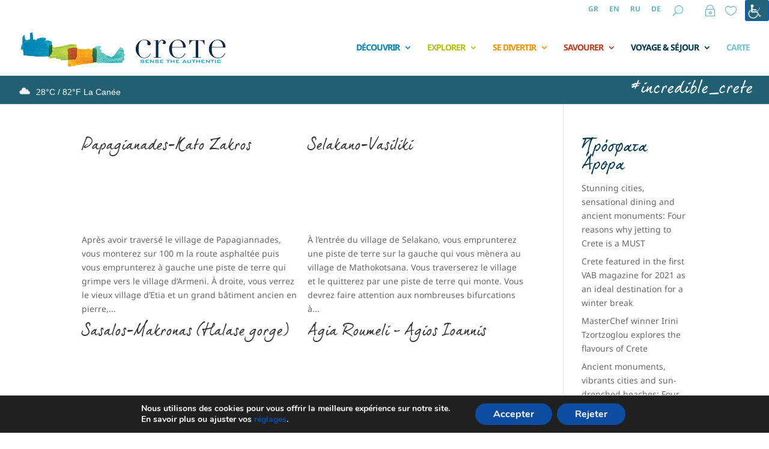

--- FILE ---
content_type: text/javascript
request_url: https://www.incrediblecrete.gr/wp-content/plugins/easy-login-woocommerce-premium/assets/js/xoo-el-js.js?ver=3.3
body_size: 3072
content:
jQuery(document).ready(function($){

	//Return if form is not available in the DOM
	var popup_container = $('.xoo-el-container');
	if(popup_container.length  === 0){
		return false;
	}


	var spinner = '<i class="fa fa-circle-o-notch spinner fa-spin" aria-hidden="true"></i>',
		el_notice = $('.xoo-el-notice');


	//Opens popup
	var open_popup = function(){
		$('html, body , .xoo-el-container').addClass('xoo-el-popup-active');
	}

	//Close popup
	var close_popup = function(e){
		$.each(e.target.classList,function(key,value){
			if(value == 'xoo-el-modal' || value == 'xoo-el-close'){
				$('html, body , .xoo-el-container').removeClass('xoo-el-popup-active');
				clear_notice();
				$('body').trigger( 'xoo_el_popup_closed' );
				return false;
			}
		})
	}

	$('.xoo-el-modal').on('click',close_popup);

	//Show notice
	function show_notice( notice, notice_type, $context  ){

		$context = !$context ? $('body') : $context;
		notice_type = !notice_type ? 'success' : notice_type;

		var notice_string = typeof notice == 'object' ? '<span>'+notice.join('<br>')+'</span>' : '<span>'+notice+'</span>';
		var notice_class  = notice_type == 'error' ? 'xoo-el-notice-error' : 'xoo-el-notice-success';
		$context.find('.xoo-el-notice').html(notice_string)
			.addClass(notice_class).show();
		
		setScrollbarPosition( $context.closest('.xoo-el-srcont') );
		
	}

	

	var clear_notice = function(){
		if( el_notice.hasClass('xoo-el-lla-notice') ){
			return;
		}
		el_notice.attr('class','xoo-el-notice').html('').hide();
		$('.xoo-el-lostpw-success').remove();
	}


	/* 
		Handles form interaction
	*/

	var formHandler = {

		init: function(){

			this.switch_form_to = this.switch_form_to.bind(this);
			this.submit_form 	= this.submit_form.bind(this);

			//Switch form
			$(document).on('click','.xoo-el-login-tgr , .xoo-el-reg-tgr , .xoo-el-lostpw-tgr',this.switch_form_to);
			//Submit form
			$(document).on('submit','.xoo-el-action-form',this.submit_form);

			//On phone otp form submit
			$('.xoo-el-action-form').on( 'xoo_uv_phone_register_form_submit', function(){
				$('.xoo-el-notice').hide();
			} )

			formHandler.validation.init();

		},


		$formCont: function($target){
			if( $target.parents('.xoo-el-form-inline').length > 0 ){
				return $target.parents('.xoo-el-form-inline');
			}
			else{
				return $('.xoo-el-form-popup');
			}
		},

		//Navigate to different parts of form Login/Register/Lost Password
		switch_form_to: function(eventObj){

			eventObj.stopImmediatePropagation();
			eventObj.preventDefault();

			var $target = $(eventObj.currentTarget),
				$formCont 	= formHandler.$formCont( $target ),
				activeForm;

			if(!$target || $target.is('.xoo-el-login-tgr')){
				activeForm = 'xoo-el-login-ph';
			}

			else if($target.is('.xoo-el-reg-tgr')){
				activeForm = 'xoo-el-register-ph';
			}

			else if($target.is('.xoo-el-lostpw-tgr')){
				activeForm = 'xoo-el-lostpw-ph';
			}

			$.each( ['xoo-el-login-ph','xoo-el-register-ph','xoo-el-lostpw-ph'], function(index,class_name){
				$formCont.find('.'+class_name).removeClass('xoo-el-active');
			} )
			$formCont.find('.'+activeForm).addClass('xoo-el-active').find('form.xoo-el-action-form').show();

			if( $formCont.hasClass('xoo-el-form-popup') ){
				open_popup();
			}

			clear_notice();

			$formCont.trigger( 'xoo_el_form_tab_switched' );
			
		},


		submit_form: function(eventObj){

			eventObj.preventDefault();
			clear_notice();

			var $target 	= $(eventObj.currentTarget),
				$formCont 	= formHandler.$formCont( $target ),
				$form 		= $target,
				form_type 	= $form.find('input[name=_xoo_el_form]').val();


			if( !form_type ) return;

			var errors = formHandler.validation.validate( $form, form_type );

			if(errors.length !== 0){
				show_notice(errors,'error', $formCont);
				return;
			}

			this.perform_action($form)

		},

		perform_action: function($form){

			var $button 	= $form.find('button[type="submit"]'),
				old_btn_txt = $button.text(),
				$section 	= $form.parents('.xoo-el-section'),
				$notice_el	= $form.parents('.xoo-el-fields').find('.xoo-el-notice');

			$button.html(spinner).addClass('xoo-el-processing');

			var form_data = $form.serialize()+'&action=xoo_el_form_action';

			$.ajax({
				url: xoo_el_localize.adminurl,
				type: 'POST',
				data: form_data,
				success: function(response){

					$button.removeClass('xoo-el-processing').html(old_btn_txt);
					if(response.notice){
						$notice_el.html(response.notice).show();
					}else{
						console.log(response);
					}

					if(response.error == 1){ //has errors

				

					}else if ( response.error == 0 ){

						var redirect = true;

						if($button.hasClass('xoo-el-lostpw-btn')){
							redirect = false;
						}
						
						if(response.redirect && redirect){
							//Redirect
							setTimeout(function(){
								window.location = response.redirect;
							},300);
						}
						else{
							$form.hide();
						}

						$form.trigger('reset');

					}
					else{
						show_notice( 'Please contact support team or check your console. Some other plugin is controlling the login/signup request and causing conflict.','error' );
					}

					
					setScrollbarPosition( $form.closest('.xoo-el-srcont') );
					
				}
			})
		},


		validation: {

			errors: [],

			init: function(){

				//Password meter
				if( xoo_el_localize.password_meter === "yes" ){

					this.checkPasswordStrength 	= this.checkPasswordStrength.bind(this);

					$( 'body' ).on( 'keyup', '#xoo_el_reg_pass, #xoo_el_reg_pass_again', this.checkPasswordStrength );

				    $( 'body' ).on( 'focusout', '#xoo_el_reg_pass, #xoo_el_reg_pass_again',function(){
				    	$('.xoo-el-password-meter').hide();
				    })
				}
			},

			validate: function( $form, validate_type){

				if(typeof this[ validate_type] !== 'function'){
					console.log(validate_type + ' is not a valid input form type.');
					return;
				}
				this[validate_type]( $form );
				return this.getErrors();
			},


			setError: function(error){
				this.errors.push(error);
			},


			getErrors: function(){
				var saveErrors = this.errors;
				this.errors = []; //clear
				return saveErrors;
			},


			checkLength: function(input_el,length){
				return length > input_el.val().trim().length;
			},


			login: function($form){

				/*var username = $form.find('#xoo-el-username'),
					password = $form.find('#xoo-el-password');

				//Both fields empty
				if(this.checkLength(username,1) || this.checkLength(password,1)){
					this.setError(xoo_el_localize.strings.errors.login.empty);
				}*/
			},


			register: function($form){

				var password 		= $form.find('#xoo_el_reg_pass'),
					password_again 	= $form.find('#xoo_el_reg_pass_again'),
					strings 		= xoo_el_localize.strings.errors.register;


				//Password must be minimum 6 characters.
				if( password.length && this.checkLength(password,6)){
					this.setError(strings.min_password);
				}
				else{//Passwords don't match
					if( password_again.length > 0 && password.val() !== password_again.val()){
						this.setError(strings.match_password);
					}
				}
			},

			lostPassword: function($form){

				var email_user = $form.find('#xoo-el-lostpw-email');

				if(this.checkLength(email_user,1)){
					this.setError(xoo_el_localize.strings.errors.register.valid_email);
				}
				
			},

			checkPasswordStrength: function( eventObj ){

				var $target 	= $(eventObj.currentTarget),
					$formCont 	= formHandler.$formCont( $target );

	            checkPasswordStrength(
	                $('#xoo_el_reg_pass',$formCont),
	                $('#xoo_el_reg_pass_again',$formCont),
	                $('.xoo-el-password-meter',$formCont),
	                $('.xoo-el-register-btn',$formCont),
	                []
	            );
		        
			},
		}
	}



	//Initialize form handler
	formHandler.init();

	$('.xoo-el-action-btn').on( 'click', function(){
		var invalid_els = $(this).closest('form').find('input:invalid');
		if( invalid_els.length === 0 ) return;
		setScrollbarPosition( $(this).closest('.xoo-el-srcont'), invalid_els.filter(":first").closest('.xoo-aff-group').position().top );
	} );


	function setScrollbarPosition( $scrollBar, value ){
		if( !$scrollBar.length ) return;
		Scrollbar.get( $scrollBar.get(0) ).scrollTop = value || 0;
	}

	//Initialize scrollbar
	var Scrollbar = window.Scrollbar;
  	Scrollbar.init(document.querySelector('.xoo-el-srcont'));

  	//Google recatpcha
	window.XooElCaptchaCallback = function(){
		$('.xoo-el-recaptcha').each(function(index,el){
			grecaptcha.render(
				el,{
					'sitekey' : xoo_el_localize.recaptcha_key
				}
			)
		})
	}

	//Password meter
	
	function checkPasswordStrength( $pass1, $pass2, $strengthResult, $submitButton, blacklistArray ) {
        var pass1 = $pass1.val();
	    var pass2 = $pass2.val();
	 
        $strengthResult.removeClass( 'short bad good strong' ).show();

        $strengthResultText = $strengthResult.find('.xoo-el-pm-strength');
	 
	    // Extend our blacklist array with those from the inputs & site data
	    blacklistArray = blacklistArray.concat( wp.passwordStrength.userInputBlacklist() )
	 
	    // Get the password strength
	    var strength = wp.passwordStrength.meter( pass1, blacklistArray, pass2 );
	 
	    // Add the strength meter results
	    switch ( strength ) {
	 
	        case 2:
	            $strengthResult.addClass( 'bad' );
	            $strengthResultText.html( pwsL10n.bad );
	            break;
	 
	        case 3:
	            $strengthResult.addClass( 'good' );
	            $strengthResultText.html( pwsL10n.good );
	            break;
	 
	        case 4:
	            $strengthResult.addClass( 'strong' );
	            $strengthResultText.html( pwsL10n.strong );
	            break;
	 
	        case 5:
	            $strengthResult.addClass( 'short' );
	            $strengthResultText.html( pwsL10n.mismatch );
	            break;
	 
	        default:
	            $strengthResult.addClass( 'short' );
	            $strengthResultText.html( pwsL10n.short );
	 
	    }
	 
	    // The meter function returns a result even if pass2 is empty,
	    // enable only the submit button if the password is strong and
	    // both passwords are filled up
	    /*if ( 3 === strength && '' !== pass2.trim() ) {
	        $submitButton.removeAttr( 'disabled' );
	    }*/
	 
	    return strength;
	}

	//Process social login when forced to register
	if( xoo_el_localize.force_register === "yes" ){
		$(document).on( 'processing_userinfo', function(event,response){

			if( !response.register || response.register !== "yes" || response.userData.length === 0) return; //exit if register is false
			var userData = response.userData;
			$('.xoo-el-form-container #xoo_el_reg_email').val(userData.email); //Email
			$('.xoo-el-form-container #xoo_el_reg_fname').val(userData.first_name); //FirstName
			$('.xoo-el-form-container #xoo_el_reg_lname').val(userData.last_name); //Last Name

			//Trigger Register section
			$('.xoo-el-reg-tgr').trigger('click');
			show_notice(xoo_el_localize.strings.others.set_password,'success');
		})
	}



});
